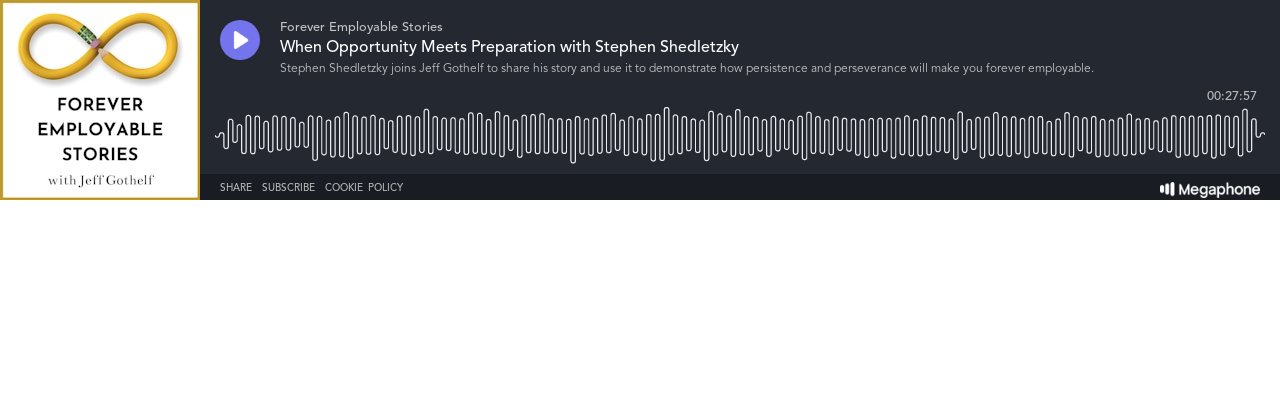

--- FILE ---
content_type: text/html; charset=utf-8
request_url: https://player.megaphone.fm/OSC4394225947
body_size: 2515
content:
<!DOCTYPE html><html><head><title>Megaphone Player</title><link href="https://player-origin.megaphone.fm/services/oembed?url=https%3A%2F%2Fplayer.megaphone.fm%3Fe%3DOSC4394225947" rel="alternate" title="When Opportunity Meets Preparation with Stephen Shedletzky oEmbed Profile" type="application/json+oembed" /><link rel="stylesheet" href="https://assets.megaphone.fm/assets/player-3cdff8c23c5efc2257699718ba8d5e18bab1311fc0eccb0ce192979e51c4f486.css" media="all" /><meta content="When Opportunity Meets Preparation with Stephen Shedletzky by Forever Employable Stories" property="og:title" /><meta content="music.song" property="og:type" /><meta content="https://megaphone.imgix.net/podcasts/d1e9be70-67d4-11eb-b1d9-afa68b32d5ce/image/uploads_2F1612553130601-u9ek3eb0mv-436c48a2306804bbe0f403fc94983e2d_2FFES-COVER-FINAL.jpg?ixlib=rails-4.3.1&w=500&h=500" property="og:image" /><meta content="https://megaphone.imgix.net/podcasts/d1e9be70-67d4-11eb-b1d9-afa68b32d5ce/image/uploads_2F1612553130601-u9ek3eb0mv-436c48a2306804bbe0f403fc94983e2d_2FFES-COVER-FINAL.jpg?ixlib=rails-4.3.1&w=500&h=500" property="og:image:url" /><meta content="500" property="og:image:width" /><meta content="500" property="og:image:height" /><meta content="https://player-origin.megaphone.fm/OSC4394225947" property="og:url" /><meta content="http://traffic.megaphone.fm/OSC4394225947.mp3" property="og:audio" /><meta content="https://traffic.megaphone.fm/OSC4394225947.mp3" property="og:audio:secure_url" /><meta content="audio/mpeg" property="og:audio:type" /><meta content="Forever Employable Stories" property="og:audio:artist" /><meta content="When Opportunity Meets Preparation with Stephen Shedletzky" property="og:audio:title" /><meta content="Megaphone.fm" property="og:site_name" /><meta content="Stephen Shedletzky joins Jeff Gothelf to share his story and use it to demonstrate how persistence and perseverance will make you forever employable." property="og:description" /><meta content="player" property="twitter:card" /><meta content="@MegaphonePods" property="twitter:site" /><meta content="When Opportunity Meets Preparation with Stephen Shedletzky by Forever Employable Stories" property="twitter:title" /><meta content="Stephen Shedletzky joins Jeff Gothelf to share his story and use it to demonstrate how persistence and perseverance will make you forever employable." property="twitter:description" /><meta content="https://megaphone.imgix.net/podcasts/d1e9be70-67d4-11eb-b1d9-afa68b32d5ce/image/uploads_2F1612553130601-u9ek3eb0mv-436c48a2306804bbe0f403fc94983e2d_2FFES-COVER-FINAL.jpg?ixlib=rails-4.3.1&w=500&h=500" property="twitter:image" /><meta content="https://player.megaphone.fm/OSC4394225947" property="twitter:player" /><meta content="670" property="twitter:player:width" /><meta content="200" property="twitter:player:height" /><meta content="https://traffic.megaphone.fm/OSC4394225947.mp3" property="twitter:player:stream" /><meta content="audio/mpeg" property="twitter:player:stream:content_type" /><script src="https://assets.megaphone.fm/packs/js/player-5d20a3ffba4a52357f4f.js"></script><script src="https://assets.megaphone.fm/packs/js/libraries/google_analytics-1dc0ee60c564408f9cfe.js"></script></head><body><div class="player-container  "><div class="player-art"><img src="https://megaphone.imgix.net/podcasts/d1e9be70-67d4-11eb-b1d9-afa68b32d5ce/image/uploads_2F1612553130601-u9ek3eb0mv-436c48a2306804bbe0f403fc94983e2d_2FFES-COVER-FINAL.jpg?ixlib=rails-4.3.1&w=200&h=200" /></div><div class="player"><div class="player__controls" id="controls"><div class="player__controls__play-btn" id="play"><img class="player__controls__play-btn__play-icon" src="https://megaphone.imgix.net/player/megaphone-play.png?ixlib=rails-4.3.1&w=50&h=50&dpr=2" /><img class="player__controls__play-btn__pause-icon" src="https://megaphone.imgix.net/player/megaphone-pause.png?ixlib=rails-4.3.1&w=50&h=50&dpr=2" /><div class="spin-loader" id="loader"></div></div></div><div class="player__episode-info" id="episode-info"><div class="player__episode-info__podcast-title">Forever Employable Stories</div><div class="player__episode-info__episode-title">When Opportunity Meets Preparation with Stephen Shedletzky</div><div class="player__episode-info__episode-subtitle">Stephen Shedletzky joins Jeff Gothelf to share his story and use it to demonstrate how persistence and perseverance will make you forever employable.</div></div><div class="player__timer" id="timer">00:00:00</div><div class="player__waveform-container" id="caddy"><div class="waveform" id="waveform"></div><div class="waveform waveform--scrubber" id="scrubber"></div><div class="waveform waveform--progress" id="progress"></div></div><div class="player__overlay-container" id="overlay-container"><div class="player__overlay-container__menu-bar"><div class="icon" id="share-toggle">Share</div><div class="icon" id="subscribe-toggle">Subscribe</div><div class="icon" id="cookie-toggle">Cookie Policy</div><a target="_blank" id="logo" href="https://megaphone.fm/"><img class="megaphone-icon" src="https://megaphone.imgix.net/player/megaphone-logo-updated.png?ixlib=rails-4.3.1&w=100&h=10&dpr=2" /></a></div><div class="subscriptions-tab" id="subscriptions-tab"><div class="subscriptions-tab__title">Subscribe to Forever Employable Stories</div><div class="subscriptions-tab__subtitle">Keep up to date by subscribing to this podcast</div><a target="_blank" title="Subscribe via RSS" href="http://feeds.megaphone.fm/foreveremployable"><div class="btn-icon rss" id="rss">&#xe602;</div></a><a target="_blank" title="Subscribe via Apple Podcasts" href="https://itunes.apple.com/podcast/id1553048497"><div class="btn-icon itunes" id="itunes"></div></a><a target="_blank" title="Subscribe via Spotify" href="https://open.spotify.com/show/08g9BgrBFAVPmvKIzibh0B"><div class="btn-icon spotify" id="spotify"></div></a><a target="_blank" title="Subscribe via Google Podcasts" href="https://www.google.com/podcasts?feed=aHR0cHM6Ly9mZWVkcy5tZWdhcGhvbmUuZm0vZm9yZXZlcmVtcGxveWFibGU"><div class="btn-icon google_podcasts" id="google_podcasts"></div></a></div><div class="sharing-tab" id="sharing-tab"><div class="sharing-tab__title">Share When Opportunity Meets Preparation with Stephen Shedletzky</div><div class="sharing-tab__subtitle">Share this episode with your friends</div><div class="sharing-tab__options"><a target="_blank" title="Share via Facebook" href="http://www.facebook.com/sharer.php?quote=%27When+Opportunity+Meets+Preparation+with+Stephen+Shedletzky%27+by+Forever+Employable+Stories&amp;u=https%3A%2F%2Fmegaphone.link%2FOSC4394225947"><div class="btn-icon facebook"></div></a><a target="_blank" title="Share via Twitter" href="https://twitter.com/intent/tweet?text=%27When+Opportunity+Meets+Preparation+with+Stephen+Shedletzky%27+by+Forever+Employable+Stories&amp;url=https%3A%2F%2Fmegaphone.link%2FOSC4394225947"><div class="btn-icon twitter"></div></a><div class="btn-icon embed" data-clipboard-text="https://megaphone.link/OSC4394225947" id="embed"></div><a target="_blank" download="true" href="https://traffic.megaphone.fm/OSC4394225947.mp3"><div class="btn-icon download"></div></a></div></div><div class="cookie-tab" id="cookie-tab"><div class="cookie-tab__title">Cookie Policy</div><div class="cookie-tab__subtitle">This player is hosted by <a href="https://megaphone.fm/" target="_blank">Megaphone</a>, a podcast publishing platform. By using Megaphone's player you are consenting to our use of cookies, which we use to improve user experience. Please refer to our <a href="https://megaphone.fm/terms/privacy" target="_blank">privacy policy</a> to learn more.</div></div></div></div></div><script nonce="zCRdhPHjXBpGB1UiIJhzkA==">var episode = {
  mediaUrl: "https://traffic.megaphone.fm/OSC4394225947.mp3?source=player",
  duration: 1677.43,
  uid: "OSC4394225947"
};

var options = {
  hideBranding: false
};

new Player(episode, options);

// don't break if adblocker blocks GA
if (typeof window.ga !== 'function') {
  window.ga = function() {}
}

window.ga('send', {
  hitType: 'event',
  eventCategory: 'Player',
  eventAction: 'load'
});

document.getElementById('subscriptions-tab').addEventListener('click', function(event) {
  var target = event.target;
  var id = target && target.id;
  switch (id) {
    case 'rss':
      window.ga('send', {
        hitType: 'event',
        eventCategory: 'Player',
        eventAction: 'subscribe.rss'
      });
      break;
    case 'itunes':
      window.ga('send', {
        hitType: 'event',
        eventCategory: 'Player',
        eventAction: 'subscribe.itunes'
      });
      break;
    case 'spotify':
      window.ga('send', {
        hitType: 'event',
        eventCategory: 'Player',
        eventAction: 'subscribe.spotify'
      });
      break;
  }
});</script><!-- Start of eXelate Tag -->
<img height="0" width="0" src="https://loadus.exelator.com/load/?p=928&g=22&j=0"/>
<!-- End of eXelate Tag -->
</body></html>